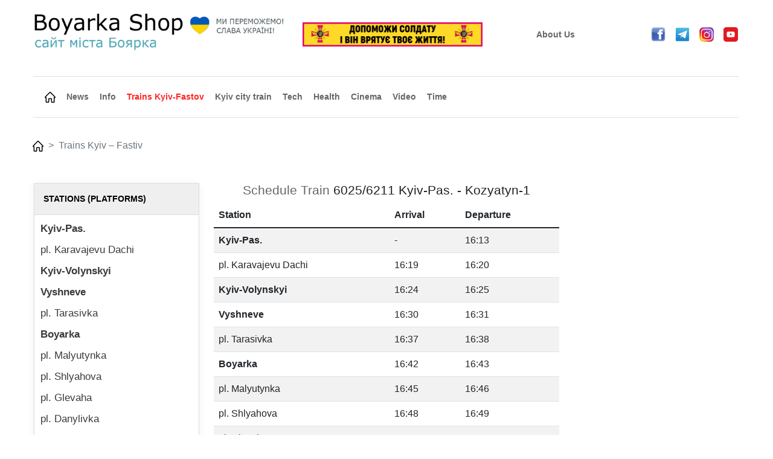

--- FILE ---
content_type: text/html; charset=UTF-8
request_url: https://boyarka-shop.in.ua/eng/train2t/16/
body_size: 4904
content:
<!DOCTYPE html>
<html>
<head>
    <meta charset="UTF-8">
    <meta http-equiv="X-UA-Compatible" content="IE=edge">
    <meta name="viewport" content="width=device-width, initial-scale=1.0">
    <meta name="viewport" content="user-scalable=yes, width=device-width, initial-scale=1.0, maximum-scale=1.0">
    <title>Suburban train 6025/6211 Kyiv-Pas. - Kozyatyn-1 - time-table for stations and platforms, time of arrival and departure. summer nter schedule of trains 2025 </title>
    <meta name="keywords" content="train 6025/6211 Kyiv-Pas. - Kozyatyn-1 timetable" />
    <meta name="description" content="Suburban train 6025/6211 Kyiv-Pas. - Kozyatyn-1 - time-table for stations and platforms, time of arrival and departure. Fresh summer schedule of trains 2025 " />
    <!-- bootstrap -->
    <link href="/bootstrap513dist/css/bootstrap.min.css" rel="stylesheet" integrity="sha384-1BmE4kWBq78iYhFldvKuhfTAU6auU8tT94WrHftjDbrCEXSU1oBoqyl2QvZ6jIW3" crossorigin="anonymous">
    <script src="/bootstrap513dist/js/bootstrap.bundle.min.js" integrity="sha384-ka7Sk0Gln4gmtz2MlQnikT1wXgYsOg+OMhuP+IlRH9sENBO0LRn5q+8nbTov4+1p" crossorigin="anonymous"></script>
    <!-- JS -->
    <script type="text/javascript" src="/jquery.min.js"></script>
    <!-- CSS -->
    <link rel="stylesheet" type="text/css" href="/style.css">
    
    	
	     <script async src="https://pagead2.googlesyndication.com/pagead/js/adsbygoogle.js?client=ca-pub-8697480126983129"
          crossorigin="anonymous"></script>
     
    <link rel="icon" type="image/png" href="/ico0.png" />

</head>
<body>
  <!-- Global site tag (gtag.js) - Google Analytics -->
  <script async src="https://www.googletagmanager.com/gtag/js?id=UA-35106847-1"></script>
  <script>
    window.dataLayer = window.dataLayer || [];
    function gtag(){dataLayer.push(arguments);}
    gtag('js', new Date());

    gtag('config', 'UA-35106847-1');
  </script>
  <div align="center">
    <div style="max-width: 1200px;">
        <div class="row" style="--bs-gutter-x: 1 rem;">
            
            <!-- <div class="col-6" style="text-align: left; padding-left: 10px; max-width: 80%;">
                <img src="/logo.jpg" style="max-width: 96%;">
            </div>

            <div class="col-6 d-none d-md-none d-sm-none d-lg-block" style="text-align: right; padding-right: 10px;">
                <a href="https://bank.gov.ua/ua/about/support-the-armed-forces" target=_blank><img src="/banner1.jpg" border="0" width="100%"></a>
                <br>
            </div> -->

            <div class="col-6 d-block d-sm-none" style="text-align: left; padding-left: 10px; max-width: 80%;">
                <img src="/logo.png" style="max-width: 96%;">
            </div>

            <!-- Logo PC -->
            

<!-- <div class="col-6 d-none d-md-none d-sm-none d-lg-block" style="text-align: left; padding-left: 10px; max-width: 80%;">
    <img src="/logo.png" style="max-width: 96%;">
</div>

<div class="col-6 d-none d-md-none d-sm-none d-lg-block" style="text-align: right; padding-right: 10px;">
    <a href="https://bank.gov.ua/ua/about/support-the-armed-forces" target=_blank><img src="/banner1.jpg" border="0" width="100%"></a>
    <br>
</div> -->


<div class="col-12 d-none d-md-none d-sm-none d-lg-block" style="text-align: left; padding-left: 10px; max-width: 80%;">
    <table border="0" width="1200"><tr>
        <td width="450" align="left">
            <img src="/logo.png" style="max-width: 96%;">
        </td>
        <td width="300" align="center">
            <a href="https://bank.gov.ua/ua/about/support-the-armed-forces" target=_blank><img src="/banner1.jpg" border="0" width="100%"></a>
        </td>
        <td width="250" align="center">
            <a href='/str/eng_about_us/' class='menu1'><span class='menu1a' style='margin-top: 0; float: none;'>About Us</span></a>        </td>
        <td width="200" align="center">
            <a href="https://www.facebook.com/groups/boyarkashop/" target=_blank><img src="/face.jpg" width="24"></a>
            &nbsp;&nbsp;
            <a href="https://t.me/boyarkashop/" target=_blank><img src="/telega.png" width="24"></a>
            &nbsp;&nbsp;
            <a href="https://www.instagram.com/boyarkashop/" target=_blank><img src="/instagram.jpg" width="24"></a>
            &nbsp;&nbsp;
            <a href="https://www.youtube.com/@boyarkashop/" target=_blank><img src="/youtube.png" width="24"></a>
        </td>
    </tr></table>
</div>



<!-- <div class="col-6 d-block d-sm-none" style="text-align: left; padding-left: 10px; max-width: 80%;">
    <img src="/logo.png" style="max-width: 96%;">
</div> -->

<!-- <div class="col-6 d-block d-sm-none" style="text-align: right; padding-top: 10px; padding-right: 40px;">
    <button type="button" class="btn btn-light" data-bs-toggle="modal" data-bs-target="#exampleModal">
        <img src="/mob_menu.png" width="40">
    </button>
</div> -->


            <div class="col-6 d-block d-sm-none" style="text-align: right; padding-top: 10px; padding-right: 40px;">
                <button type="button" class="btn btn-light" data-bs-toggle="modal" data-bs-target="#exampleModal2">
                    <img src="/mob_menu2.png" width="30">
                </button>
                &nbsp;&nbsp;
                <button type="button" class="btn btn-light" data-bs-toggle="modal" data-bs-target="#exampleModal">
                    <img src="/mob_menu.png" width="30">
                </button>
            </div>

            <!-- Мобильное меню раздела -->
            <div class="modal fade" id="exampleModal2" tabindex="-1" aria-labelledby="exampleModalLabel" aria-hidden="true">
                <div class="modal-dialog">
                    <div class="modal-content">
                    <div class="modal-header">
                        <h5 class="modal-title" id="exampleModalLabel">
                            Stations (platforms)                        </h5>
                        <button type="button" class="btn-close" data-bs-dismiss="modal" aria-label="Close"></button>
                    </div>
                        <ul class="list-group list-group-flush">
                            <a href='/eng/train2s/1/' style='text-decoration: none; color: #3b3b3b;'><li class='list-group-item'><b>Kyiv-Pas.</b></li></a><a href='/eng/train2s/2/' style='text-decoration: none; color: #3b3b3b;'><li class='list-group-item'>pl. Karavajevu Dachi</li></a><a href='/eng/train2s/3/' style='text-decoration: none; color: #3b3b3b;'><li class='list-group-item'><b>Kyiv-Volynskyi</b></li></a><a href='/eng/train2s/4/' style='text-decoration: none; color: #3b3b3b;'><li class='list-group-item'><b>Vyshneve</b></li></a><a href='/eng/train2s/5/' style='text-decoration: none; color: #3b3b3b;'><li class='list-group-item'>pl. Tarasivka</li></a><a href='/eng/train2s/6/' style='text-decoration: none; color: #3b3b3b;'><li class='list-group-item'><b>Boyarka</b></li></a><a href='/eng/train2s/7/' style='text-decoration: none; color: #3b3b3b;'><li class='list-group-item'>pl. Malyutynka</li></a><a href='/eng/train2s/8/' style='text-decoration: none; color: #3b3b3b;'><li class='list-group-item'>pl. Shlyahova</li></a><a href='/eng/train2s/9/' style='text-decoration: none; color: #3b3b3b;'><li class='list-group-item'>pl. Glevaha</li></a><a href='/eng/train2s/10/' style='text-decoration: none; color: #3b3b3b;'><li class='list-group-item'>pl. Danylivka</li></a><a href='/eng/train2s/11/' style='text-decoration: none; color: #3b3b3b;'><li class='list-group-item'><b>Vasilkiv-1</b></li></a><a href='/eng/train2s/12/' style='text-decoration: none; color: #3b3b3b;'><li class='list-group-item'>pl. Korchi</li></a><a href='/eng/train2s/13/' style='text-decoration: none; color: #3b3b3b;'><li class='list-group-item'><b>Motovylivka</b></li></a><a href='/eng/train2s/14/' style='text-decoration: none; color: #3b3b3b;'><li class='list-group-item'>pl. Bilky</li></a><a href='/eng/train2s/15/' style='text-decoration: none; color: #3b3b3b;'><li class='list-group-item'>pl. Pivni</li></a><a href='/eng/train2s/16/' style='text-decoration: none; color: #3b3b3b;'><li class='list-group-item'>pl. Vyshnyaky</li></a><a href='/eng/train2s/17/' style='text-decoration: none; color: #3b3b3b;'><li class='list-group-item'><b>Sorochyj Brid</b></li></a><a href='/eng/train2s/18/' style='text-decoration: none; color: #3b3b3b;'><li class='list-group-item'>pl. Snitynka</li></a><a href='/eng/train2s/19/' style='text-decoration: none; color: #3b3b3b;'><li class='list-group-item'><b>Fastiv-1</b></li></a>                        </ul>
                    <div class="modal-footer">
                        <button type="button" class="btn btn-secondary" data-bs-dismiss="modal">
                            Close                        </button>
                    </div>
                    </div>
                </div>
                </div>

            <!-- Menu Mob -->
            <div class="modal fade" id="exampleModal" tabindex="-1" aria-labelledby="exampleModalLabel" aria-hidden="true">
    <div class="modal-dialog">
        <div class="modal-content">
        <div class="modal-header">
            <h5 class="modal-title" id="exampleModalLabel">
                Menu            </h5>
            <button type="button" class="btn-close" data-bs-dismiss="modal" aria-label="Close"></button>
        </div>
            <ul class="list-group list-group-flush">
                <a href="/eng/" style="text-decoration: none;"><li class="list-group-item">Home</li></a><a href="/eng/newscat/" style="text-decoration: none;"><li class="list-group-item">News</li></a><a href="/eng/infocat/" style="text-decoration: none;"><li class="list-group-item">Info</li></a><a href="/eng/train2/" style="text-decoration: none;"><li class="list-group-item" style="color: #ff2424;">Trains Kyiv-Fastov</li></a><a href="/eng/train1/" style="text-decoration: none;"><li class="list-group-item">Kyiv city train</li></a><a href="/eng/calendar/" style="text-decoration: none;"><li class="list-group-item">Calendar</li></a><a href="/eng/tehnocat/" style="text-decoration: none;"><li class="list-group-item">Tech</li></a><a href="/eng/healthcat/" style="text-decoration: none;"><li class="list-group-item">Health</li></a><a href="/eng/kinocat/" style="text-decoration: none;"><li class="list-group-item">Cinema</li></a><a href="/eng/weather/w/" style="text-decoration: none;"><li class="list-group-item">Weather</li></a><a href="/eng/videocat/w/" style="text-decoration: none;"><li class="list-group-item">Video</li></a><a href="/eng/currency/" style="text-decoration: none;"><li class="list-group-item">Currency</li></a><a href="/eng/time/" style="text-decoration: none;"><li class="list-group-item">Time</li></a><a href="/str/eng_about_us/" style="text-decoration: none;"><li class="list-group-item">About Us</li></a>            </ul>
        <div class="modal-footer">
            <button type="button" class="btn btn-secondary" data-bs-dismiss="modal">
                Close            </button>
        </div>
        </div>
    </div>
    </div>

        </div>
    </div>
</div>

<div align="center">
<div style="padding: 16px; max-width: 1200px;">

<div class="row">

    <div class="col-12 d-block d-sm-none" style="text-align: center;">
        <a href="https://bank.gov.ua/ua/about/support-the-armed-forces" target=_blank><img src="/banner1.jpg" border="0" width="100%"></a>
        <br>
    </div>

    <div class="col-12 d-none d-md-block d-sm-block d-lg-none" style="text-align: center;">
        <a href="https://bank.gov.ua/ua/about/support-the-armed-forces" target=_blank><img src="/banner1.jpg" border="0" width="100%"></a>
        <br>
    </div>

    <div style="padding-top: 16px; padding-left: 10px; padding-bottom: 10px;">
        <nav style="--bs-breadcrumb-divider: '>';" aria-label="breadcrumb">
        <ol class="breadcrumb">
<div class="d-none d-sm-block" style="width: 100%;">
    <!-- <div class="card"> -->
    <div class="card" style="border-left: 0; border-top: 1px solid rgba(0,0,0,.125); border-bottom: 1px solid rgba(0,0,0,.125); border-right: 0; margin-bottom: 10px;">
        <div class="card-body" style="text-align: left; line-height: 220%;">
<a href='/eng/' class='menu1'><div class='menu1a' style='margin-top: 0;'><img src='/home0.png' width='18'></div></a><a href='/eng/newscat/' class='menu1'><div class='menu1a' style='margin-top: 0;'>News</div></a><a href='/eng/infocat/' class='menu1'><div class='menu1a' style='margin-top: 0;'>Info</div></a><a href='/eng/train2/' class='menu1'><div class='menu1a' style='margin-top: 0; color: #ff2424;'>Trains Kyiv-Fastov</div></a><a href='/eng/train1/' class='menu1'><div class='menu1a' style='margin-top: 0;'>Kyiv city train</div></a><a href='/eng/tehnocat/' class='menu1'><div class='menu1a' style='margin-top: 0;'>Tech</div></a><a href='/eng/healthcat/' class='menu1'><div class='menu1a' style='margin-top: 0;'>Health</div></a><a href='/eng/kinocat/' class='menu1'><div class='menu1a' style='margin-top: 0;'>Cinema</div></a><a href='/eng/videocat/' class='menu1'><div class='menu1a' style='margin-top: 0;'>Video</div></a><a href='/eng/time/' class='menu1'><div class='menu1a' style='margin-top: 0;'>Time</div></a>        </div>
    </div>
</div>

<div style="width: 100%">&nbsp;</div>

    <li class="breadcrumb-item"><a href="/eng/"><img src="/home0.png" width="18"></a></li>
    <li class="breadcrumb-item active" aria-current="page">Trains Kyiv – Fastiv</li>
            </ol>
        </nav>
    </div>

<div class="col-12">
<br>
</div>

<div class="col-xl-3 d-none d-sm-block d-xl-none">
    <div class="card">
        <div class="card-body" style="text-align: left;">
            <!-- ПЛАНШЕТНОЕ МЕНЮ -->
            <a href='/eng/train2s/1/' style='text-decoration: none; color: #3b3b3b;'><span class='news1b' style='margin-top: 0;'><b>Kyiv-Pas.</b></span></a><a href='/eng/train2s/2/' style='text-decoration: none; color: #3b3b3b;'><span class='news1b' style='margin-top: 0;'>pl. Karavajevu Dachi</span></a><a href='/eng/train2s/3/' style='text-decoration: none; color: #3b3b3b;'><span class='news1b' style='margin-top: 0;'><b>Kyiv-Volynskyi</b></span></a><a href='/eng/train2s/4/' style='text-decoration: none; color: #3b3b3b;'><span class='news1b' style='margin-top: 0;'><b>Vyshneve</b></span></a><a href='/eng/train2s/5/' style='text-decoration: none; color: #3b3b3b;'><span class='news1b' style='margin-top: 0;'>pl. Tarasivka</span></a><a href='/eng/train2s/6/' style='text-decoration: none; color: #3b3b3b;'><span class='news1b' style='margin-top: 0;'><b>Boyarka</b></span></a><a href='/eng/train2s/7/' style='text-decoration: none; color: #3b3b3b;'><span class='news1b' style='margin-top: 0;'>pl. Malyutynka</span></a><a href='/eng/train2s/8/' style='text-decoration: none; color: #3b3b3b;'><span class='news1b' style='margin-top: 0;'>pl. Shlyahova</span></a><a href='/eng/train2s/9/' style='text-decoration: none; color: #3b3b3b;'><span class='news1b' style='margin-top: 0;'>pl. Glevaha</span></a><a href='/eng/train2s/10/' style='text-decoration: none; color: #3b3b3b;'><span class='news1b' style='margin-top: 0;'>pl. Danylivka</span></a><a href='/eng/train2s/11/' style='text-decoration: none; color: #3b3b3b;'><span class='news1b' style='margin-top: 0;'><b>Vasilkiv-1</b></span></a><a href='/eng/train2s/12/' style='text-decoration: none; color: #3b3b3b;'><span class='news1b' style='margin-top: 0;'>pl. Korchi</span></a><a href='/eng/train2s/13/' style='text-decoration: none; color: #3b3b3b;'><span class='news1b' style='margin-top: 0;'><b>Motovylivka</b></span></a><a href='/eng/train2s/14/' style='text-decoration: none; color: #3b3b3b;'><span class='news1b' style='margin-top: 0;'>pl. Bilky</span></a><a href='/eng/train2s/15/' style='text-decoration: none; color: #3b3b3b;'><span class='news1b' style='margin-top: 0;'>pl. Pivni</span></a><a href='/eng/train2s/16/' style='text-decoration: none; color: #3b3b3b;'><span class='news1b' style='margin-top: 0;'>pl. Vyshnyaky</span></a><a href='/eng/train2s/17/' style='text-decoration: none; color: #3b3b3b;'><span class='news1b' style='margin-top: 0;'><b>Sorochyj Brid</b></span></a><a href='/eng/train2s/18/' style='text-decoration: none; color: #3b3b3b;'><span class='news1b' style='margin-top: 0;'>pl. Snitynka</span></a><a href='/eng/train2s/19/' style='text-decoration: none; color: #3b3b3b;'><span class='news1b' style='margin-top: 0;'><b>Fastiv-1</b></span></a>        </div>
    </div>
    <br>
</div>

<div class="col-xl-3 d-none d-xl-block">
    <div class='news1'><div class='news1a'>STATIONS (PLATFORMS)</div><a href='/eng/train2s/1/' style='text-decoration: none; color: #3b3b3b;'><div class='news1b' style='margin-top: 0;'><b>Kyiv-Pas.</b></div></a><a href='/eng/train2s/2/' style='text-decoration: none; color: #3b3b3b;'><div class='news1b' style='margin-top: 0;'>pl. Karavajevu Dachi</div></a><a href='/eng/train2s/3/' style='text-decoration: none; color: #3b3b3b;'><div class='news1b' style='margin-top: 0;'><b>Kyiv-Volynskyi</b></div></a><a href='/eng/train2s/4/' style='text-decoration: none; color: #3b3b3b;'><div class='news1b' style='margin-top: 0;'><b>Vyshneve</b></div></a><a href='/eng/train2s/5/' style='text-decoration: none; color: #3b3b3b;'><div class='news1b' style='margin-top: 0;'>pl. Tarasivka</div></a><a href='/eng/train2s/6/' style='text-decoration: none; color: #3b3b3b;'><div class='news1b' style='margin-top: 0;'><b>Boyarka</b></div></a><a href='/eng/train2s/7/' style='text-decoration: none; color: #3b3b3b;'><div class='news1b' style='margin-top: 0;'>pl. Malyutynka</div></a><a href='/eng/train2s/8/' style='text-decoration: none; color: #3b3b3b;'><div class='news1b' style='margin-top: 0;'>pl. Shlyahova</div></a><a href='/eng/train2s/9/' style='text-decoration: none; color: #3b3b3b;'><div class='news1b' style='margin-top: 0;'>pl. Glevaha</div></a><a href='/eng/train2s/10/' style='text-decoration: none; color: #3b3b3b;'><div class='news1b' style='margin-top: 0;'>pl. Danylivka</div></a><a href='/eng/train2s/11/' style='text-decoration: none; color: #3b3b3b;'><div class='news1b' style='margin-top: 0;'><b>Vasilkiv-1</b></div></a><a href='/eng/train2s/12/' style='text-decoration: none; color: #3b3b3b;'><div class='news1b' style='margin-top: 0;'>pl. Korchi</div></a><a href='/eng/train2s/13/' style='text-decoration: none; color: #3b3b3b;'><div class='news1b' style='margin-top: 0;'><b>Motovylivka</b></div></a><a href='/eng/train2s/14/' style='text-decoration: none; color: #3b3b3b;'><div class='news1b' style='margin-top: 0;'>pl. Bilky</div></a><a href='/eng/train2s/15/' style='text-decoration: none; color: #3b3b3b;'><div class='news1b' style='margin-top: 0;'>pl. Pivni</div></a><a href='/eng/train2s/16/' style='text-decoration: none; color: #3b3b3b;'><div class='news1b' style='margin-top: 0;'>pl. Vyshnyaky</div></a><a href='/eng/train2s/17/' style='text-decoration: none; color: #3b3b3b;'><div class='news1b' style='margin-top: 0;'><b>Sorochyj Brid</b></div></a><a href='/eng/train2s/18/' style='text-decoration: none; color: #3b3b3b;'><div class='news1b' style='margin-top: 0;'>pl. Snitynka</div></a><a href='/eng/train2s/19/' style='text-decoration: none; color: #3b3b3b;'><div class='news1b' style='margin-top: 0;'><b>Fastiv-1</b></div></a></div>    <!-- Baner .... -->
    <br>
        <div style='border: 1px solid #ccc;'><a href='https://ksh.kyiv.ua/' target=_blank><img src='/banner2.jpg' width='100%'></a></div>    <!-- .... Baner -->
</div>


<div class="col">

<!-- <h2 style="color: red;">Розклад на стадії оновлення!</h2> -->

<h1><span style='color: #666;'>Schedule Train</span> 6025/6211 Kyiv-Pas. - Kozyatyn-1</h1>
    <table class="table table-striped table-hover">
    <thead>
    <tr><th scope="col">Station</th><th scope="col" align="center">Arrival</th><th scope="col" align="center">Departure</th></tr>
    </thead>
    <tbody>
    <tr onclick="window.location.href='/eng/train2s/1/'"><th scope="row">Kyiv-Pas.</th><td>-</td><td>16:13</td></tr><tr onclick="window.location.href='/eng/train2s/2/'"><td>pl. Karavajevu Dachi</td><td>16:19</td><td>16:20</td></tr><tr onclick="window.location.href='/eng/train2s/3/'"><th scope="row">Kyiv-Volynskyi</th><td>16:24</td><td>16:25</td></tr><tr onclick="window.location.href='/eng/train2s/4/'"><th scope="row">Vyshneve</th><td>16:30</td><td>16:31</td></tr><tr onclick="window.location.href='/eng/train2s/5/'"><td>pl. Tarasivka</td><td>16:37</td><td>16:38</td></tr><tr onclick="window.location.href='/eng/train2s/6/'"><th scope="row">Boyarka</th><td>16:42</td><td>16:43</td></tr><tr onclick="window.location.href='/eng/train2s/7/'"><td>pl. Malyutynka</td><td>16:45</td><td>16:46</td></tr><tr onclick="window.location.href='/eng/train2s/8/'"><td>pl. Shlyahova</td><td>16:48</td><td>16:49</td></tr><tr onclick="window.location.href='/eng/train2s/9/'"><td>pl. Glevaha</td><td>16:52</td><td>16:53</td></tr><tr onclick="window.location.href='/eng/train2s/10/'"><td>pl. Danylivka</td><td>-</td><td>-</td></tr><tr onclick="window.location.href='/eng/train2s/11/'"><th scope="row">Vasilkiv-1</th><td>16:59</td><td>17:00</td></tr><tr onclick="window.location.href='/eng/train2s/12/'"><td>pl. Korchi</td><td>17:06</td><td>17:07</td></tr><tr onclick="window.location.href='/eng/train2s/13/'"><th scope="row">Motovylivka</th><td>17:11</td><td>17:19</td></tr><tr onclick="window.location.href='/eng/train2s/14/'"><td>pl. Bilky</td><td>17:21</td><td>17:22</td></tr><tr onclick="window.location.href='/eng/train2s/15/'"><td>pl. Pivni</td><td>17:25</td><td>17:26</td></tr><tr onclick="window.location.href='/eng/train2s/16/'"><td>pl. Vyshnyaky</td><td>-</td><td>-</td></tr><tr onclick="window.location.href='/eng/train2s/17/'"><th scope="row">Sorochyj Brid</th><td>-</td><td>-</td></tr><tr onclick="window.location.href='/eng/train2s/18/'"><td>pl. Snitynka</td><td>-</td><td>-</td></tr><tr onclick="window.location.href='/eng/train2s/19/'"><th scope="row">Fastiv-1</th><td>17:38</td><td>18:04</td></tr>
    </tbody>
    </table>
            <div class="card mb-3">
            <div class="card-body" style="text-align: justify; color: #666;">
                Suburban train 6025/6211 Kyiv-Pas. - Kozyatyn-1 - time-table for stations and platforms, time of arrival and departure. Fresh summer schedule of trains 2025             </div>
        </div>
    <div style='text-align: left; color: #666;'>Updated: 05.11.2025</div>
<!-- Banner2m .... -->
<div class="d-sm-none">
        <br>
        <br>
        <div style='border: 1px solid #ccc;'><a href='https://ksh.kyiv.ua/' target=_blank><img src='/banner2m.jpg' width='100%'></a></div>        <br>
    </div>
<!-- .... Banner2m -->

<!-- Тут був баннер -->
<br>

</div>


  <div class="col-lg-3">

    <script async src="//pagead2.googlesyndication.com/pagead/js/adsbygoogle.js"></script>
<!-- Обьявление2 -->
<ins class="adsbygoogle"
     style="display:block"
     data-ad-client="ca-pub-8697480126983129"
     data-ad-slot="9676041295"
     data-ad-format="auto"></ins>
<script>
(adsbygoogle = window.adsbygoogle || []).push({});
</script>
<br>    
  </div>

</div>

</div>
</div>


<!-- fotter -->
<div style="padding: 20px; background: linear-gradient(180deg, rgba(251,251,251,1), rgba(213,213,213,1) 100%);">
<div align="center">
    <div style="max-width: 1200px; text-align: left;">

<h6>Select language:</h6><a href="/eng/train2/" style="text-decoration: none; color: #666;"><div style='margin-top: 4px;'>-&nbsp;&nbsp;English</div></a><a href="/rus/train2/" style="text-decoration: none; color: #666;"><div style='margin-top: 4px;'>-&nbsp;&nbsp;руский</div></a><a href="/ukr/train2/" style="text-decoration: none; color: #666;"><div style='margin-top: 4px;'>-&nbsp;&nbsp;Українська</div></a>    </div>
</div>
</div>

</body>
</html>

--- FILE ---
content_type: text/html; charset=utf-8
request_url: https://www.google.com/recaptcha/api2/aframe
body_size: 267
content:
<!DOCTYPE HTML><html><head><meta http-equiv="content-type" content="text/html; charset=UTF-8"></head><body><script nonce="-1FANB1YGmAF2fTMk5tf5g">/** Anti-fraud and anti-abuse applications only. See google.com/recaptcha */ try{var clients={'sodar':'https://pagead2.googlesyndication.com/pagead/sodar?'};window.addEventListener("message",function(a){try{if(a.source===window.parent){var b=JSON.parse(a.data);var c=clients[b['id']];if(c){var d=document.createElement('img');d.src=c+b['params']+'&rc='+(localStorage.getItem("rc::a")?sessionStorage.getItem("rc::b"):"");window.document.body.appendChild(d);sessionStorage.setItem("rc::e",parseInt(sessionStorage.getItem("rc::e")||0)+1);localStorage.setItem("rc::h",'1768899252082');}}}catch(b){}});window.parent.postMessage("_grecaptcha_ready", "*");}catch(b){}</script></body></html>